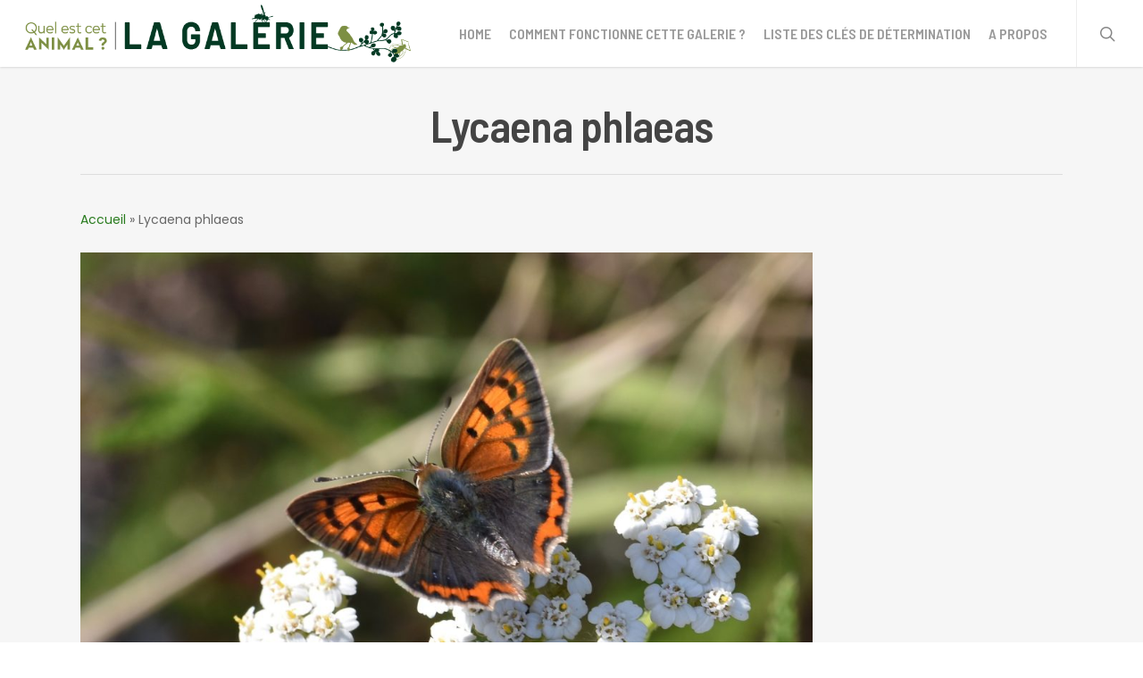

--- FILE ---
content_type: text/html; charset=UTF-8
request_url: https://quelestcetanimal-lagalerie.com/portfolio/lycaena-phleas-2/
body_size: 12424
content:
<!doctype html>
<html lang="fr-FR" class="no-js">
<head>
	<meta charset="UTF-8">
	<meta name="viewport" content="width=device-width, initial-scale=1, maximum-scale=1, user-scalable=0" /><meta name='robots' content='index, follow, max-image-preview:large, max-snippet:-1, max-video-preview:-1' />

	<!-- This site is optimized with the Yoast SEO plugin v18.0 - https://yoast.com/wordpress/plugins/seo/ -->
	<title>Photo de Lycaena phlaeas - La Galerie de Quel est cet Animal</title>
	<link rel="canonical" href="https://quelestcetanimal-lagalerie.com/portfolio/lycaena-phleas-2/" />
	<meta property="og:locale" content="fr_FR" />
	<meta property="og:type" content="article" />
	<meta property="og:title" content="Photo de Lycaena phlaeas - La Galerie de Quel est cet Animal" />
	<meta property="og:description" content="Lycaena phlaeas Linnaeus,1761 le cuivré commun Lépidoptère &#8211; Rhopalocère &#8211; Lycaenidae &#8211; Lycaeninae &#8211; Lycaenini envergure entre 22 et 27 mm Les Lycaeninae ont deux ocelles noirs dans la cellule..." />
	<meta property="og:url" content="https://quelestcetanimal-lagalerie.com/portfolio/lycaena-phleas-2/" />
	<meta property="og:site_name" content="La Galerie de Quel est cet Animal" />
	<meta property="article:modified_time" content="2022-12-18T11:09:13+00:00" />
	<meta property="og:image" content="https://quelestcetanimal-lagalerie.com/wp-content/uploads/2020/07/DSC_6653.jpeg" />
	<meta property="og:image:width" content="2857" />
	<meta property="og:image:height" content="1907" />
	<meta property="og:image:type" content="image/jpeg" />
	<meta name="twitter:card" content="summary_large_image" />
	<script type="application/ld+json" class="yoast-schema-graph">{"@context":"https://schema.org","@graph":[{"@type":"Organization","@id":"https://quelestcetanimal-lagalerie.com/#organization","name":"Quel est cet animal","url":"https://quelestcetanimal-lagalerie.com/","sameAs":[],"logo":{"@type":"ImageObject","@id":"https://quelestcetanimal-lagalerie.com/#logo","inLanguage":"fr-FR","url":"https://quelestcetanimal-lagalerie.com/wp-content/uploads/2014/05/LOGO-QECA-GALERIE.png","contentUrl":"https://quelestcetanimal-lagalerie.com/wp-content/uploads/2014/05/LOGO-QECA-GALERIE.png","width":601,"height":126,"caption":"Quel est cet animal"},"image":{"@id":"https://quelestcetanimal-lagalerie.com/#logo"}},{"@type":"WebSite","@id":"https://quelestcetanimal-lagalerie.com/#website","url":"https://quelestcetanimal-lagalerie.com/","name":"La Galerie de Quel est cet Animal","description":"Galerie Photo du site Quelestcetanimal.com","publisher":{"@id":"https://quelestcetanimal-lagalerie.com/#organization"},"potentialAction":[{"@type":"SearchAction","target":{"@type":"EntryPoint","urlTemplate":"https://quelestcetanimal-lagalerie.com/?s={search_term_string}"},"query-input":"required name=search_term_string"}],"inLanguage":"fr-FR"},{"@type":"ImageObject","@id":"https://quelestcetanimal-lagalerie.com/portfolio/lycaena-phleas-2/#primaryimage","inLanguage":"fr-FR","url":"https://quelestcetanimal-lagalerie.com/wp-content/uploads/2020/07/DSC_6653.jpeg","contentUrl":"https://quelestcetanimal-lagalerie.com/wp-content/uploads/2020/07/DSC_6653.jpeg","width":2857,"height":1907},{"@type":"WebPage","@id":"https://quelestcetanimal-lagalerie.com/portfolio/lycaena-phleas-2/#webpage","url":"https://quelestcetanimal-lagalerie.com/portfolio/lycaena-phleas-2/","name":"Photo de Lycaena phlaeas - La Galerie de Quel est cet Animal","isPartOf":{"@id":"https://quelestcetanimal-lagalerie.com/#website"},"primaryImageOfPage":{"@id":"https://quelestcetanimal-lagalerie.com/portfolio/lycaena-phleas-2/#primaryimage"},"datePublished":"2011-08-26T00:00:54+00:00","dateModified":"2022-12-18T11:09:13+00:00","breadcrumb":{"@id":"https://quelestcetanimal-lagalerie.com/portfolio/lycaena-phleas-2/#breadcrumb"},"inLanguage":"fr-FR","potentialAction":[{"@type":"ReadAction","target":["https://quelestcetanimal-lagalerie.com/portfolio/lycaena-phleas-2/"]}]},{"@type":"BreadcrumbList","@id":"https://quelestcetanimal-lagalerie.com/portfolio/lycaena-phleas-2/#breadcrumb","itemListElement":[{"@type":"ListItem","position":1,"name":"Accueil","item":"https://quelestcetanimal-lagalerie.com/"},{"@type":"ListItem","position":2,"name":"Lycaena phlaeas"}]}]}</script>
	<!-- / Yoast SEO plugin. -->


<link rel='dns-prefetch' href='//fonts.googleapis.com' />
<link rel="preload" href="https://quelestcetanimal-lagalerie.com/wp-content/themes/salient/css/fonts/icomoon.woff?v=1.1" as="font" type="font/woff" crossorigin="anonymous"><script type="text/javascript">
window._wpemojiSettings = {"baseUrl":"https:\/\/s.w.org\/images\/core\/emoji\/14.0.0\/72x72\/","ext":".png","svgUrl":"https:\/\/s.w.org\/images\/core\/emoji\/14.0.0\/svg\/","svgExt":".svg","source":{"concatemoji":"https:\/\/quelestcetanimal-lagalerie.com\/wp-includes\/js\/wp-emoji-release.min.js?ver=6.1.9"}};
/*! This file is auto-generated */
!function(e,a,t){var n,r,o,i=a.createElement("canvas"),p=i.getContext&&i.getContext("2d");function s(e,t){var a=String.fromCharCode,e=(p.clearRect(0,0,i.width,i.height),p.fillText(a.apply(this,e),0,0),i.toDataURL());return p.clearRect(0,0,i.width,i.height),p.fillText(a.apply(this,t),0,0),e===i.toDataURL()}function c(e){var t=a.createElement("script");t.src=e,t.defer=t.type="text/javascript",a.getElementsByTagName("head")[0].appendChild(t)}for(o=Array("flag","emoji"),t.supports={everything:!0,everythingExceptFlag:!0},r=0;r<o.length;r++)t.supports[o[r]]=function(e){if(p&&p.fillText)switch(p.textBaseline="top",p.font="600 32px Arial",e){case"flag":return s([127987,65039,8205,9895,65039],[127987,65039,8203,9895,65039])?!1:!s([55356,56826,55356,56819],[55356,56826,8203,55356,56819])&&!s([55356,57332,56128,56423,56128,56418,56128,56421,56128,56430,56128,56423,56128,56447],[55356,57332,8203,56128,56423,8203,56128,56418,8203,56128,56421,8203,56128,56430,8203,56128,56423,8203,56128,56447]);case"emoji":return!s([129777,127995,8205,129778,127999],[129777,127995,8203,129778,127999])}return!1}(o[r]),t.supports.everything=t.supports.everything&&t.supports[o[r]],"flag"!==o[r]&&(t.supports.everythingExceptFlag=t.supports.everythingExceptFlag&&t.supports[o[r]]);t.supports.everythingExceptFlag=t.supports.everythingExceptFlag&&!t.supports.flag,t.DOMReady=!1,t.readyCallback=function(){t.DOMReady=!0},t.supports.everything||(n=function(){t.readyCallback()},a.addEventListener?(a.addEventListener("DOMContentLoaded",n,!1),e.addEventListener("load",n,!1)):(e.attachEvent("onload",n),a.attachEvent("onreadystatechange",function(){"complete"===a.readyState&&t.readyCallback()})),(e=t.source||{}).concatemoji?c(e.concatemoji):e.wpemoji&&e.twemoji&&(c(e.twemoji),c(e.wpemoji)))}(window,document,window._wpemojiSettings);
</script>
<style type="text/css">
img.wp-smiley,
img.emoji {
	display: inline !important;
	border: none !important;
	box-shadow: none !important;
	height: 1em !important;
	width: 1em !important;
	margin: 0 0.07em !important;
	vertical-align: -0.1em !important;
	background: none !important;
	padding: 0 !important;
}
</style>
	<link rel='stylesheet' id='wp-block-library-css' href='https://quelestcetanimal-lagalerie.com/wp-includes/css/dist/block-library/style.min.css?ver=6.1.9' type='text/css' media='all' />
<link rel='stylesheet' id='classic-theme-styles-css' href='https://quelestcetanimal-lagalerie.com/wp-includes/css/classic-themes.min.css?ver=1' type='text/css' media='all' />
<style id='global-styles-inline-css' type='text/css'>
body{--wp--preset--color--black: #000000;--wp--preset--color--cyan-bluish-gray: #abb8c3;--wp--preset--color--white: #ffffff;--wp--preset--color--pale-pink: #f78da7;--wp--preset--color--vivid-red: #cf2e2e;--wp--preset--color--luminous-vivid-orange: #ff6900;--wp--preset--color--luminous-vivid-amber: #fcb900;--wp--preset--color--light-green-cyan: #7bdcb5;--wp--preset--color--vivid-green-cyan: #00d084;--wp--preset--color--pale-cyan-blue: #8ed1fc;--wp--preset--color--vivid-cyan-blue: #0693e3;--wp--preset--color--vivid-purple: #9b51e0;--wp--preset--gradient--vivid-cyan-blue-to-vivid-purple: linear-gradient(135deg,rgba(6,147,227,1) 0%,rgb(155,81,224) 100%);--wp--preset--gradient--light-green-cyan-to-vivid-green-cyan: linear-gradient(135deg,rgb(122,220,180) 0%,rgb(0,208,130) 100%);--wp--preset--gradient--luminous-vivid-amber-to-luminous-vivid-orange: linear-gradient(135deg,rgba(252,185,0,1) 0%,rgba(255,105,0,1) 100%);--wp--preset--gradient--luminous-vivid-orange-to-vivid-red: linear-gradient(135deg,rgba(255,105,0,1) 0%,rgb(207,46,46) 100%);--wp--preset--gradient--very-light-gray-to-cyan-bluish-gray: linear-gradient(135deg,rgb(238,238,238) 0%,rgb(169,184,195) 100%);--wp--preset--gradient--cool-to-warm-spectrum: linear-gradient(135deg,rgb(74,234,220) 0%,rgb(151,120,209) 20%,rgb(207,42,186) 40%,rgb(238,44,130) 60%,rgb(251,105,98) 80%,rgb(254,248,76) 100%);--wp--preset--gradient--blush-light-purple: linear-gradient(135deg,rgb(255,206,236) 0%,rgb(152,150,240) 100%);--wp--preset--gradient--blush-bordeaux: linear-gradient(135deg,rgb(254,205,165) 0%,rgb(254,45,45) 50%,rgb(107,0,62) 100%);--wp--preset--gradient--luminous-dusk: linear-gradient(135deg,rgb(255,203,112) 0%,rgb(199,81,192) 50%,rgb(65,88,208) 100%);--wp--preset--gradient--pale-ocean: linear-gradient(135deg,rgb(255,245,203) 0%,rgb(182,227,212) 50%,rgb(51,167,181) 100%);--wp--preset--gradient--electric-grass: linear-gradient(135deg,rgb(202,248,128) 0%,rgb(113,206,126) 100%);--wp--preset--gradient--midnight: linear-gradient(135deg,rgb(2,3,129) 0%,rgb(40,116,252) 100%);--wp--preset--duotone--dark-grayscale: url('#wp-duotone-dark-grayscale');--wp--preset--duotone--grayscale: url('#wp-duotone-grayscale');--wp--preset--duotone--purple-yellow: url('#wp-duotone-purple-yellow');--wp--preset--duotone--blue-red: url('#wp-duotone-blue-red');--wp--preset--duotone--midnight: url('#wp-duotone-midnight');--wp--preset--duotone--magenta-yellow: url('#wp-duotone-magenta-yellow');--wp--preset--duotone--purple-green: url('#wp-duotone-purple-green');--wp--preset--duotone--blue-orange: url('#wp-duotone-blue-orange');--wp--preset--font-size--small: 13px;--wp--preset--font-size--medium: 20px;--wp--preset--font-size--large: 36px;--wp--preset--font-size--x-large: 42px;--wp--preset--spacing--20: 0.44rem;--wp--preset--spacing--30: 0.67rem;--wp--preset--spacing--40: 1rem;--wp--preset--spacing--50: 1.5rem;--wp--preset--spacing--60: 2.25rem;--wp--preset--spacing--70: 3.38rem;--wp--preset--spacing--80: 5.06rem;}:where(.is-layout-flex){gap: 0.5em;}body .is-layout-flow > .alignleft{float: left;margin-inline-start: 0;margin-inline-end: 2em;}body .is-layout-flow > .alignright{float: right;margin-inline-start: 2em;margin-inline-end: 0;}body .is-layout-flow > .aligncenter{margin-left: auto !important;margin-right: auto !important;}body .is-layout-constrained > .alignleft{float: left;margin-inline-start: 0;margin-inline-end: 2em;}body .is-layout-constrained > .alignright{float: right;margin-inline-start: 2em;margin-inline-end: 0;}body .is-layout-constrained > .aligncenter{margin-left: auto !important;margin-right: auto !important;}body .is-layout-constrained > :where(:not(.alignleft):not(.alignright):not(.alignfull)){max-width: var(--wp--style--global--content-size);margin-left: auto !important;margin-right: auto !important;}body .is-layout-constrained > .alignwide{max-width: var(--wp--style--global--wide-size);}body .is-layout-flex{display: flex;}body .is-layout-flex{flex-wrap: wrap;align-items: center;}body .is-layout-flex > *{margin: 0;}:where(.wp-block-columns.is-layout-flex){gap: 2em;}.has-black-color{color: var(--wp--preset--color--black) !important;}.has-cyan-bluish-gray-color{color: var(--wp--preset--color--cyan-bluish-gray) !important;}.has-white-color{color: var(--wp--preset--color--white) !important;}.has-pale-pink-color{color: var(--wp--preset--color--pale-pink) !important;}.has-vivid-red-color{color: var(--wp--preset--color--vivid-red) !important;}.has-luminous-vivid-orange-color{color: var(--wp--preset--color--luminous-vivid-orange) !important;}.has-luminous-vivid-amber-color{color: var(--wp--preset--color--luminous-vivid-amber) !important;}.has-light-green-cyan-color{color: var(--wp--preset--color--light-green-cyan) !important;}.has-vivid-green-cyan-color{color: var(--wp--preset--color--vivid-green-cyan) !important;}.has-pale-cyan-blue-color{color: var(--wp--preset--color--pale-cyan-blue) !important;}.has-vivid-cyan-blue-color{color: var(--wp--preset--color--vivid-cyan-blue) !important;}.has-vivid-purple-color{color: var(--wp--preset--color--vivid-purple) !important;}.has-black-background-color{background-color: var(--wp--preset--color--black) !important;}.has-cyan-bluish-gray-background-color{background-color: var(--wp--preset--color--cyan-bluish-gray) !important;}.has-white-background-color{background-color: var(--wp--preset--color--white) !important;}.has-pale-pink-background-color{background-color: var(--wp--preset--color--pale-pink) !important;}.has-vivid-red-background-color{background-color: var(--wp--preset--color--vivid-red) !important;}.has-luminous-vivid-orange-background-color{background-color: var(--wp--preset--color--luminous-vivid-orange) !important;}.has-luminous-vivid-amber-background-color{background-color: var(--wp--preset--color--luminous-vivid-amber) !important;}.has-light-green-cyan-background-color{background-color: var(--wp--preset--color--light-green-cyan) !important;}.has-vivid-green-cyan-background-color{background-color: var(--wp--preset--color--vivid-green-cyan) !important;}.has-pale-cyan-blue-background-color{background-color: var(--wp--preset--color--pale-cyan-blue) !important;}.has-vivid-cyan-blue-background-color{background-color: var(--wp--preset--color--vivid-cyan-blue) !important;}.has-vivid-purple-background-color{background-color: var(--wp--preset--color--vivid-purple) !important;}.has-black-border-color{border-color: var(--wp--preset--color--black) !important;}.has-cyan-bluish-gray-border-color{border-color: var(--wp--preset--color--cyan-bluish-gray) !important;}.has-white-border-color{border-color: var(--wp--preset--color--white) !important;}.has-pale-pink-border-color{border-color: var(--wp--preset--color--pale-pink) !important;}.has-vivid-red-border-color{border-color: var(--wp--preset--color--vivid-red) !important;}.has-luminous-vivid-orange-border-color{border-color: var(--wp--preset--color--luminous-vivid-orange) !important;}.has-luminous-vivid-amber-border-color{border-color: var(--wp--preset--color--luminous-vivid-amber) !important;}.has-light-green-cyan-border-color{border-color: var(--wp--preset--color--light-green-cyan) !important;}.has-vivid-green-cyan-border-color{border-color: var(--wp--preset--color--vivid-green-cyan) !important;}.has-pale-cyan-blue-border-color{border-color: var(--wp--preset--color--pale-cyan-blue) !important;}.has-vivid-cyan-blue-border-color{border-color: var(--wp--preset--color--vivid-cyan-blue) !important;}.has-vivid-purple-border-color{border-color: var(--wp--preset--color--vivid-purple) !important;}.has-vivid-cyan-blue-to-vivid-purple-gradient-background{background: var(--wp--preset--gradient--vivid-cyan-blue-to-vivid-purple) !important;}.has-light-green-cyan-to-vivid-green-cyan-gradient-background{background: var(--wp--preset--gradient--light-green-cyan-to-vivid-green-cyan) !important;}.has-luminous-vivid-amber-to-luminous-vivid-orange-gradient-background{background: var(--wp--preset--gradient--luminous-vivid-amber-to-luminous-vivid-orange) !important;}.has-luminous-vivid-orange-to-vivid-red-gradient-background{background: var(--wp--preset--gradient--luminous-vivid-orange-to-vivid-red) !important;}.has-very-light-gray-to-cyan-bluish-gray-gradient-background{background: var(--wp--preset--gradient--very-light-gray-to-cyan-bluish-gray) !important;}.has-cool-to-warm-spectrum-gradient-background{background: var(--wp--preset--gradient--cool-to-warm-spectrum) !important;}.has-blush-light-purple-gradient-background{background: var(--wp--preset--gradient--blush-light-purple) !important;}.has-blush-bordeaux-gradient-background{background: var(--wp--preset--gradient--blush-bordeaux) !important;}.has-luminous-dusk-gradient-background{background: var(--wp--preset--gradient--luminous-dusk) !important;}.has-pale-ocean-gradient-background{background: var(--wp--preset--gradient--pale-ocean) !important;}.has-electric-grass-gradient-background{background: var(--wp--preset--gradient--electric-grass) !important;}.has-midnight-gradient-background{background: var(--wp--preset--gradient--midnight) !important;}.has-small-font-size{font-size: var(--wp--preset--font-size--small) !important;}.has-medium-font-size{font-size: var(--wp--preset--font-size--medium) !important;}.has-large-font-size{font-size: var(--wp--preset--font-size--large) !important;}.has-x-large-font-size{font-size: var(--wp--preset--font-size--x-large) !important;}
.wp-block-navigation a:where(:not(.wp-element-button)){color: inherit;}
:where(.wp-block-columns.is-layout-flex){gap: 2em;}
.wp-block-pullquote{font-size: 1.5em;line-height: 1.6;}
</style>
<link rel='stylesheet' id='nectar-portfolio-css' href='https://quelestcetanimal-lagalerie.com/wp-content/plugins/salient-portfolio/css/portfolio.css?ver=1.7' type='text/css' media='all' />
<link rel='stylesheet' id='salient-social-css' href='https://quelestcetanimal-lagalerie.com/wp-content/plugins/salient-social/css/style.css?ver=1.2' type='text/css' media='all' />
<style id='salient-social-inline-css' type='text/css'>

  .sharing-default-minimal .nectar-love.loved,
  body .nectar-social[data-color-override="override"].fixed > a:before, 
  body .nectar-social[data-color-override="override"].fixed .nectar-social-inner a,
  .sharing-default-minimal .nectar-social[data-color-override="override"] .nectar-social-inner a:hover {
    background-color: #2a7c1f;
  }
  .nectar-social.hover .nectar-love.loved,
  .nectar-social.hover > .nectar-love-button a:hover,
  .nectar-social[data-color-override="override"].hover > div a:hover,
  #single-below-header .nectar-social[data-color-override="override"].hover > div a:hover,
  .nectar-social[data-color-override="override"].hover .share-btn:hover,
  .sharing-default-minimal .nectar-social[data-color-override="override"] .nectar-social-inner a {
    border-color: #2a7c1f;
  }
  #single-below-header .nectar-social.hover .nectar-love.loved i,
  #single-below-header .nectar-social.hover[data-color-override="override"] a:hover,
  #single-below-header .nectar-social.hover[data-color-override="override"] a:hover i,
  #single-below-header .nectar-social.hover .nectar-love-button a:hover i,
  .nectar-love:hover i,
  .hover .nectar-love:hover .total_loves,
  .nectar-love.loved i,
  .nectar-social.hover .nectar-love.loved .total_loves,
  .nectar-social.hover .share-btn:hover, 
  .nectar-social[data-color-override="override"].hover .nectar-social-inner a:hover,
  .nectar-social[data-color-override="override"].hover > div:hover span,
  .sharing-default-minimal .nectar-social[data-color-override="override"] .nectar-social-inner a:not(:hover) i,
  .sharing-default-minimal .nectar-social[data-color-override="override"] .nectar-social-inner a:not(:hover) {
    color: #2a7c1f;
  }
</style>
<link rel='stylesheet' id='font-awesome-css' href='https://quelestcetanimal-lagalerie.com/wp-content/themes/salient/css/font-awesome-legacy.min.css?ver=4.7.1' type='text/css' media='all' />
<link rel='stylesheet' id='salient-grid-system-css' href='https://quelestcetanimal-lagalerie.com/wp-content/themes/salient/css/grid-system.css?ver=13.0.5' type='text/css' media='all' />
<link rel='stylesheet' id='main-styles-css' href='https://quelestcetanimal-lagalerie.com/wp-content/themes/salient/css/style.css?ver=13.0.5' type='text/css' media='all' />
<link rel='stylesheet' id='nectar-single-styles-css' href='https://quelestcetanimal-lagalerie.com/wp-content/themes/salient/css/single.css?ver=13.0.5' type='text/css' media='all' />
<link rel='stylesheet' id='nectar_default_font_open_sans-css' href='https://fonts.googleapis.com/css?family=Open+Sans%3A300%2C400%2C600%2C700&#038;subset=latin%2Clatin-ext&#038;display=swap' type='text/css' media='all' />
<link rel='stylesheet' id='responsive-css' href='https://quelestcetanimal-lagalerie.com/wp-content/themes/salient/css/responsive.css?ver=13.0.5' type='text/css' media='all' />
<link rel='stylesheet' id='skin-ascend-css' href='https://quelestcetanimal-lagalerie.com/wp-content/themes/salient/css/ascend.css?ver=13.0.5' type='text/css' media='all' />
<link rel='stylesheet' id='salient-wp-menu-dynamic-css' href='https://quelestcetanimal-lagalerie.com/wp-content/uploads/salient/menu-dynamic.css?ver=76317' type='text/css' media='all' />
<link rel='stylesheet' id='dynamic-css-css' href='https://quelestcetanimal-lagalerie.com/wp-content/themes/salient/css/salient-dynamic-styles.css?ver=4111' type='text/css' media='all' />
<style id='dynamic-css-inline-css' type='text/css'>
@media only screen and (min-width:1000px){body #ajax-content-wrap.no-scroll{min-height:calc(100vh - 75px);height:calc(100vh - 75px)!important;}}@media only screen and (min-width:1000px){#page-header-wrap.fullscreen-header,#page-header-wrap.fullscreen-header #page-header-bg,html:not(.nectar-box-roll-loaded) .nectar-box-roll > #page-header-bg.fullscreen-header,.nectar_fullscreen_zoom_recent_projects,#nectar_fullscreen_rows:not(.afterLoaded) > div{height:calc(100vh - 74px);}.wpb_row.vc_row-o-full-height.top-level,.wpb_row.vc_row-o-full-height.top-level > .col.span_12{min-height:calc(100vh - 74px);}html:not(.nectar-box-roll-loaded) .nectar-box-roll > #page-header-bg.fullscreen-header{top:75px;}.nectar-slider-wrap[data-fullscreen="true"]:not(.loaded),.nectar-slider-wrap[data-fullscreen="true"]:not(.loaded) .swiper-container{height:calc(100vh - 73px)!important;}.admin-bar .nectar-slider-wrap[data-fullscreen="true"]:not(.loaded),.admin-bar .nectar-slider-wrap[data-fullscreen="true"]:not(.loaded) .swiper-container{height:calc(100vh - 73px - 32px)!important;}}.screen-reader-text,.nectar-skip-to-content:not(:focus){border:0;clip:rect(1px,1px,1px,1px);clip-path:inset(50%);height:1px;margin:-1px;overflow:hidden;padding:0;position:absolute!important;width:1px;word-wrap:normal!important;}
#portfolio-nav li#all-items { display: none; }
</style>
<link rel='stylesheet' id='salient-child-style-css' href='https://quelestcetanimal-lagalerie.com/wp-content/themes/boumboum/style.css?ver=13.0.5' type='text/css' media='all' />
<link rel='stylesheet' id='redux-google-fonts-salient_redux-css' href='https://fonts.googleapis.com/css?family=Barlow+Semi+Condensed%3A600%2C500%2C400%2C300%7CPoppins%3A400%2C800&#038;subset=latin&#038;display=swap&#038;ver=1621430455' type='text/css' media='all' />
<script type='text/javascript' src='https://quelestcetanimal-lagalerie.com/wp-includes/js/jquery/jquery.min.js?ver=3.6.1' id='jquery-core-js'></script>
<script type='text/javascript' src='https://quelestcetanimal-lagalerie.com/wp-includes/js/jquery/jquery-migrate.min.js?ver=3.3.2' id='jquery-migrate-js'></script>
<link rel="https://api.w.org/" href="https://quelestcetanimal-lagalerie.com/wp-json/" /><link rel="EditURI" type="application/rsd+xml" title="RSD" href="https://quelestcetanimal-lagalerie.com/xmlrpc.php?rsd" />
<link rel="wlwmanifest" type="application/wlwmanifest+xml" href="https://quelestcetanimal-lagalerie.com/wp-includes/wlwmanifest.xml" />
<meta name="generator" content="WordPress 6.1.9" />
<link rel='shortlink' href='https://quelestcetanimal-lagalerie.com/?p=11938' />
<link rel="alternate" type="application/json+oembed" href="https://quelestcetanimal-lagalerie.com/wp-json/oembed/1.0/embed?url=https%3A%2F%2Fquelestcetanimal-lagalerie.com%2Fportfolio%2Flycaena-phleas-2%2F" />
<link rel="alternate" type="text/xml+oembed" href="https://quelestcetanimal-lagalerie.com/wp-json/oembed/1.0/embed?url=https%3A%2F%2Fquelestcetanimal-lagalerie.com%2Fportfolio%2Flycaena-phleas-2%2F&#038;format=xml" />

		<!-- GA Google Analytics @ https://m0n.co/ga -->
		<script async src="https://www.googletagmanager.com/gtag/js?id=G-6F7DFMBQBY"></script>
		<script>
			window.dataLayer = window.dataLayer || [];
			function gtag(){dataLayer.push(arguments);}
			gtag('js', new Date());
			gtag('config', 'G-6F7DFMBQBY');
		</script>

	<script type="text/javascript"> var root = document.getElementsByTagName( "html" )[0]; root.setAttribute( "class", "js" ); </script><script>
  (function(i,s,o,g,r,a,m){i['GoogleAnalyticsObject']=r;i[r]=i[r]||function(){
  (i[r].q=i[r].q||[]).push(arguments)},i[r].l=1*new Date();a=s.createElement(o),
  m=s.getElementsByTagName(o)[0];a.async=1;a.src=g;m.parentNode.insertBefore(a,m)
  })(window,document,'script','//www.google-analytics.com/analytics.js','ga');

  ga('create', 'UA-18725242-2', 'quelestcetanimal-lagalerie.com');
  ga('send', 'pageview');

</script><meta name="generator" content="Powered by WPBakery Page Builder - drag and drop page builder for WordPress."/>
<link rel="icon" href="https://quelestcetanimal-lagalerie.com/wp-content/uploads/2014/05/cropped-La-timandre-aimee-32x32.jpg" sizes="32x32" />
<link rel="icon" href="https://quelestcetanimal-lagalerie.com/wp-content/uploads/2014/05/cropped-La-timandre-aimee-192x192.jpg" sizes="192x192" />
<link rel="apple-touch-icon" href="https://quelestcetanimal-lagalerie.com/wp-content/uploads/2014/05/cropped-La-timandre-aimee-180x180.jpg" />
<meta name="msapplication-TileImage" content="https://quelestcetanimal-lagalerie.com/wp-content/uploads/2014/05/cropped-La-timandre-aimee-270x270.jpg" />
<noscript><style> .wpb_animate_when_almost_visible { opacity: 1; }</style></noscript></head><body class="portfolio-template-default single single-portfolio postid-11938 ascend wpb-js-composer js-comp-ver-6.6.0 vc_responsive" data-footer-reveal="false" data-footer-reveal-shadow="none" data-header-format="default" data-body-border="off" data-boxed-style="" data-header-breakpoint="1000" data-dropdown-style="minimal" data-cae="linear" data-cad="650" data-megamenu-width="contained" data-aie="none" data-ls="magnific" data-apte="standard" data-hhun="0" data-fancy-form-rcs="default" data-form-style="default" data-form-submit="regular" data-is="minimal" data-button-style="slightly_rounded" data-user-account-button="false" data-flex-cols="true" data-col-gap="default" data-header-inherit-rc="false" data-header-search="true" data-animated-anchors="true" data-ajax-transitions="false" data-full-width-header="true" data-slide-out-widget-area="true" data-slide-out-widget-area-style="slide-out-from-right" data-user-set-ocm="off" data-loading-animation="none" data-bg-header="false" data-responsive="1" data-ext-responsive="true" data-ext-padding="90" data-header-resize="1" data-header-color="light" data-transparent-header="false" data-cart="false" data-remove-m-parallax="" data-remove-m-video-bgs="" data-m-animate="0" data-force-header-trans-color="light" data-smooth-scrolling="0" data-permanent-transparent="false" >
	
	<script type="text/javascript">
	 (function(window, document) {

		 if(navigator.userAgent.match(/(Android|iPod|iPhone|iPad|BlackBerry|IEMobile|Opera Mini)/)) {
			 document.body.className += " using-mobile-browser ";
		 }

		 if( !("ontouchstart" in window) ) {

			 var body = document.querySelector("body");
			 var winW = window.innerWidth;
			 var bodyW = body.clientWidth;

			 if (winW > bodyW + 4) {
				 body.setAttribute("style", "--scroll-bar-w: " + (winW - bodyW - 4) + "px");
			 } else {
				 body.setAttribute("style", "--scroll-bar-w: 0px");
			 }
		 }

	 })(window, document);
   </script><a href="#ajax-content-wrap" class="nectar-skip-to-content">Skip to main content</a>	
	<div id="header-space"  data-header-mobile-fixed='1'></div> 
	
		<div id="header-outer" data-has-menu="true" data-has-buttons="yes" data-header-button_style="default" data-using-pr-menu="false" data-mobile-fixed="1" data-ptnm="false" data-lhe="default" data-user-set-bg="#ffffff" data-format="default" data-permanent-transparent="false" data-megamenu-rt="0" data-remove-fixed="0" data-header-resize="1" data-cart="false" data-transparency-option="0" data-box-shadow="small" data-shrink-num="6" data-using-secondary="0" data-using-logo="1" data-logo-height="65" data-m-logo-height="24" data-padding="5" data-full-width="true" data-condense="false" >
		
<header id="top">
	<div class="container">
		<div class="row">
			<div class="col span_3">
								<a id="logo" href="https://quelestcetanimal-lagalerie.com" data-supplied-ml-starting-dark="false" data-supplied-ml-starting="false" data-supplied-ml="false" >
					<img class="stnd skip-lazy default-logo dark-version" width="691" height="104" alt="La Galerie de Quel est cet Animal" src="https://quelestcetanimal-lagalerie.com/wp-content/uploads/2021/05/logo-galerie-qeca.png" srcset="https://quelestcetanimal-lagalerie.com/wp-content/uploads/2021/05/logo-galerie-qeca.png 1x, https://quelestcetanimal-lagalerie.com/wp-content/uploads/2021/05/logo-galerie-qeca.png 2x" />				</a>
							</div><!--/span_3-->

			<div class="col span_9 col_last">
									<a class="mobile-search" href="#searchbox"><span class="nectar-icon icon-salient-search" aria-hidden="true"></span><span class="screen-reader-text">search</span></a>
																		<div class="slide-out-widget-area-toggle mobile-icon slide-out-from-right" data-custom-color="false" data-icon-animation="simple-transform">
						<div> <a href="#sidewidgetarea" aria-label="Navigation Menu" aria-expanded="false" class="closed">
							<span class="screen-reader-text">Menu</span><span aria-hidden="true"> <i class="lines-button x2"> <i class="lines"></i> </i> </span>
						</a></div>
					</div>
				
									<nav>
													<ul class="sf-menu">
								<li id="menu-item-339" class="menu-item menu-item-type-post_type menu-item-object-page menu-item-home nectar-regular-menu-item menu-item-339"><a href="https://quelestcetanimal-lagalerie.com/"><span class="menu-title-text">Home</span></a></li>
<li id="menu-item-6213" class="menu-item menu-item-type-post_type menu-item-object-page nectar-regular-menu-item menu-item-6213"><a href="https://quelestcetanimal-lagalerie.com/comment-fonctionne-cette-galerie/"><span class="menu-title-text">Comment fonctionne cette galerie ?</span></a></li>
<li id="menu-item-6299" class="menu-item menu-item-type-post_type menu-item-object-page nectar-regular-menu-item menu-item-6299"><a href="https://quelestcetanimal-lagalerie.com/liste-des-cles-de-determination/"><span class="menu-title-text">Liste des clés de détermination</span></a></li>
<li id="menu-item-14289" class="menu-item menu-item-type-post_type menu-item-object-page nectar-regular-menu-item menu-item-14289"><a href="https://quelestcetanimal-lagalerie.com/a-propos/"><span class="menu-title-text">A Propos</span></a></li>
							</ul>
													<ul class="buttons sf-menu" data-user-set-ocm="off">

								<li id="search-btn"><div><a href="#searchbox"><span class="icon-salient-search" aria-hidden="true"></span><span class="screen-reader-text">search</span></a></div> </li>
							</ul>
						
					</nav>

					
				</div><!--/span_9-->

				
			</div><!--/row-->
					</div><!--/container-->
	</header>		
	</div>
	
<div id="search-outer" class="nectar">
	<div id="search">
		<div class="container">
			 <div id="search-box">
				 <div class="inner-wrap">
					 <div class="col span_12">
						  <form role="search" action="https://quelestcetanimal-lagalerie.com/" method="GET">
															<input type="text" name="s" id="s" value="Start Typing..." aria-label="Search" data-placeholder="Start Typing..." />
							
						
												</form>
					</div><!--/span_12-->
				</div><!--/inner-wrap-->
			 </div><!--/search-box-->
			 <div id="close"><a href="#"><span class="screen-reader-text">Close Search</span>
				<span class="icon-salient-x" aria-hidden="true"></span>				 </a></div>
		 </div><!--/container-->
	</div><!--/search-->
</div><!--/search-outer-->
	<div id="ajax-content-wrap">
<div data-featured-img="https://quelestcetanimal-lagalerie.com/wp-content/uploads/2020/07/DSC_6653.jpeg" >
	  		
	  			  		
				<div class="row project-title">
					<div class="container">
						<div class="title-wrap">
						<div class="col span_12 section-title no-date">
							
							<h1>Lycaena phlaeas</h1>
							
												 
						</div> 
					</div>
				</div> 
			
			</div><!--/row-->
			
				
	<div class="container-wrap" data-nav-pos="after_project_2">
		
		<div class="container main-content"> 
			
						
			<div class="row ">
				
				<p id="breadcrumbs"><span><span><a href="https://quelestcetanimal-lagalerie.com/">Accueil</a> » <span class="breadcrumb_last" aria-current="page">Lycaena phlaeas</span></span></span></p>					
					<div id="post-area" class="col span_9">
						
						<img width="1024" height="684" src="https://quelestcetanimal-lagalerie.com/wp-content/uploads/2020/07/DSC_6653-1024x684.jpeg" class="attachment-large size-large wp-post-image" alt="" decoding="async" title="" srcset="https://quelestcetanimal-lagalerie.com/wp-content/uploads/2020/07/DSC_6653-1024x684.jpeg 1024w, https://quelestcetanimal-lagalerie.com/wp-content/uploads/2020/07/DSC_6653-300x200.jpeg 300w, https://quelestcetanimal-lagalerie.com/wp-content/uploads/2020/07/DSC_6653-768x513.jpeg 768w" sizes="(max-width: 1024px) 100vw, 1024px" />						
						  
						
					</div><!--/post-area-->
					
					
										<div id="sidebar" class="col span_3 col_last" data-follow-on-scroll="0">
									
						<div id="sidebar-inner">
							
							<div id="project-meta" data-sharing="0">

									
									<ul class="project-sharing"> 


								<li><span class="n-shortcode"><a href="#" class="nectar-love" id="nectar-love-11938" title="Love this"> <i class="icon-salient-heart-2"></i><span class="love-text">Love</span><span class="total_loves"><span class="nectar-love-count">1</span></span></a></span></li>								</ul><!--sharing-->

								<div class="clear"></div>
							</div><!--project-meta-->
							
							<p><em>Lycaena phlaeas</em> Linnaeus,1761</p>
<p>le <strong>cuivré commun</strong></p>
<p>Lépidoptère &#8211; Rhopalocère &#8211; Lycaenidae &#8211; Lycaeninae &#8211; Lycaenini</p>
<p>envergure entre 22 et 27 mm</p>
<p>Les Lycaeninae ont deux ocelles noirs dans la cellule du dessous de l’aile antérieure. Leur couleur de fond est rouge-orangé ou brun. <em>Lycaena phlaeas</em> a le dessous de l’aile postérieure sans taches submarginales noires.</p>
<p>PHL : oseilles.</p>
<p><img decoding="async" loading="lazy" class="alignnone  wp-image-15296" src="https://quelestcetanimal-lagalerie.com/wp-content/uploads/2019/02/nikon-d750-300x300.jpg" alt="" width="67" height="67" srcset="https://quelestcetanimal-lagalerie.com/wp-content/uploads/2019/02/nikon-d750-300x300.jpg 300w, https://quelestcetanimal-lagalerie.com/wp-content/uploads/2019/02/nikon-d750-150x150.jpg 150w, https://quelestcetanimal-lagalerie.com/wp-content/uploads/2019/02/nikon-d750-100x100.jpg 100w, https://quelestcetanimal-lagalerie.com/wp-content/uploads/2019/02/nikon-d750-140x140.jpg 140w, https://quelestcetanimal-lagalerie.com/wp-content/uploads/2019/02/nikon-d750-350x350.jpg 350w, https://quelestcetanimal-lagalerie.com/wp-content/uploads/2019/02/nikon-d750.jpg 400w" sizes="(max-width: 67px) 100vw, 67px" />  cette espèce a fait l&rsquo;objet d&rsquo;une <a href="https://www.quelestcetanimal.com/lepidopteres/le-cuivre-commun/" target="_blank" rel="noopener">fiche détaillée</a></p>
							
							
													
			
						</div>
						
					</div><!--/sidebar-->
					
								
			</div>


									
				<div class="comments-section row">
	   			   
<div class="comment-wrap full-width-section custom-skip" data-midnight="dark" data-comments-open="true">


			<!-- If comments are open, but there are no comments. -->

	 

	<div id="respond" class="comment-respond">
		<h3 id="reply-title" class="comment-reply-title">Leave a Reply <small><a rel="nofollow" id="cancel-comment-reply-link" href="/portfolio/lycaena-phleas-2/#respond" style="display:none;">Cancel Reply</a></small></h3><form action="https://quelestcetanimal-lagalerie.com/wp-comments-post.php" method="post" id="commentform" class="comment-form"><div class="row"><div class="col span_12"><textarea id="comment" name="comment" cols="45" rows="8" aria-required="true"></textarea></div></div><div class="row"> <div class="col span_4"><label for="author">Name <span class="required">*</span></label> <input id="author" name="author" type="text" value="" size="30" /></div>
<div class="col span_4"><label for="email">Email <span class="required">*</span></label><input id="email" name="email" type="text" value="" size="30" /></div>
<div class="col span_4 col_last"><label for="url">Website</label><input id="url" name="url" type="text" value="" size="30" /></div></div>
<p class="comment-form-cookies-consent"><input id="wp-comment-cookies-consent" name="wp-comment-cookies-consent" type="checkbox" value="yes" /><label for="wp-comment-cookies-consent">Save my name, email, and website in this browser for the next time I comment.</label></p>
<p class="form-submit"><input name="submit" type="submit" id="submit" class="submit" value="Submit Comment" /> <input type='hidden' name='comment_post_ID' value='11938' id='comment_post_ID' />
<input type='hidden' name='comment_parent' id='comment_parent' value='0' />
</p><p style="display: none;"><input type="hidden" id="akismet_comment_nonce" name="akismet_comment_nonce" value="25becf43db" /></p><p style="display: none !important;"><label>&#916;<textarea name="ak_hp_textarea" cols="45" rows="8" maxlength="100"></textarea></label><input type="hidden" id="ak_js_1" name="ak_js" value="22"/><script>document.getElementById( "ak_js_1" ).setAttribute( "value", ( new Date() ).getTime() );</script></p></form>	</div><!-- #respond -->
	
</div>				</div>
			
			  

		</div><!--/container-->

		
	
	</div><!--/container-wrap-->

</div><!--/if portfolio fullwidth-->
	

<div id="footer-outer" data-midnight="light" data-cols="3" data-custom-color="false" data-disable-copyright="false" data-matching-section-color="true" data-copyright-line="false" data-using-bg-img="false" data-bg-img-overlay="0.8" data-full-width="false" data-using-widget-area="true" data-link-hover="default">
	
		
	<div id="footer-widgets" data-has-widgets="true" data-cols="3">
		
		<div class="container">
			
						
			<div class="row">
				
								
				<div class="col span_4">
					<div id="rss-4" class="widget widget_rss"><h4><a class="rsswidget rss-widget-feed" href="https://www.quelestcetanimal.com/feed/"><img class="rss-widget-icon" style="border:0" width="14" height="14" src="https://quelestcetanimal-lagalerie.com/wp-includes/images/rss.png" alt="Flux" loading="lazy" /></a> <a class="rsswidget rss-widget-title" href="https://www.quelestcetanimal.com/">Quel est cet animal ?</a></h4><ul><li><a class='rsswidget' href='https://www.quelestcetanimal.com/lepidopteres/la-noctuelle-belle/'>La noctuelle belle</a></li><li><a class='rsswidget' href='https://www.quelestcetanimal.com/hemipteres/le-capsode-a-marge-jaune/'>Le capsode à marge jaune</a></li><li><a class='rsswidget' href='https://www.quelestcetanimal.com/arachnides/le-saltique-nidicole/'>Le saltique nidicole</a></li><li><a class='rsswidget' href='https://www.quelestcetanimal.com/lepidopteres/la-tordeuse-de-loeillet/'>La tordeuse de l’œillet</a></li><li><a class='rsswidget' href='https://www.quelestcetanimal.com/coleopteres/la-cicindele-marocaine/'>La cicindèle marocaine</a></li></ul></div>					</div>
					
											
						<div class="col span_4">
							<div id="text-7" class="widget widget_text">			<div class="textwidget"><p><h4><a href="https://www.quelestcetanimal.com/auteur-michel-mathieu/">Cliquez ici pour contacter les auteurs</a></h4></p>
<p><a href="https://quelestcetanimal-lagalerie.com/a-propos-des-photos-de-ce-site/">A propos des photos de ce site</a></p>
<p><a href="https://quelestcetanimal-lagalerie.com/liste-des-ordres-et-des-familles/">Liste (incomplète pour l'instant) des ordres et des familles</a></p></div>
		</div>								
							</div>
							
												
						
													<div class="col span_4">
								<div id="text-8" class="widget widget_text">			<div class="textwidget"><div class="fb-page" data-href="https://www.facebook.com/quelestcetanimal/" data-small-header="false" data-adapt-container-width="true" data-hide-cover="true" data-show-facepile="true"><blockquote cite="https://www.facebook.com/quelestcetanimal/" class="fb-xfbml-parse-ignore"><a href="https://www.facebook.com/quelestcetanimal/">Quel est cet Animal</a></blockquote></div></div>
		</div>									
								</div>
														
															
							</div>
													</div><!--/container-->
					</div><!--/footer-widgets-->
					
					
  <div class="row" id="copyright" data-layout="default">
	
	<div class="container">
	   
				<div class="col span_5">
		   
			<p>Vous n'êtes pas autorisé à reprendre les éléments de ce site sans l'autorisation explicite de ses auteurs / Conception graphique : <a href="https://www.phenomenegraphique.com/" target="_blank">Phénomène Graphique</a></p>
		</div><!--/span_5-->
			   
	  <div class="col span_7 col_last">
      <ul class="social">
        <li><a target="_blank" href="https://twitter.com/CetAnimal"><span class="screen-reader-text">twitter</span><i class="fa fa-twitter" aria-hidden="true"></i></a></li><li><a target="_blank" href="https://www.facebook.com/pages/Quel-est-cet-Animal/940373579309420"><span class="screen-reader-text">facebook</span><i class="fa fa-facebook" aria-hidden="true"></i></a></li>      </ul>
	  </div><!--/span_7-->
    
	  	
	</div><!--/container-->
  </div><!--/row-->
		
</div><!--/footer-outer-->


	<div id="slide-out-widget-area-bg" class="slide-out-from-right dark">
				</div>

		<div id="slide-out-widget-area" class="slide-out-from-right" data-dropdown-func="separate-dropdown-parent-link" data-back-txt="Back">

			
			<div class="inner" data-prepend-menu-mobile="false">

				<a class="slide_out_area_close" href="#"><span class="screen-reader-text">Close Menu</span>
					<span class="icon-salient-x icon-default-style"></span>				</a>


									<div class="off-canvas-menu-container mobile-only">

						
						<ul class="menu">
							<li class="menu-item menu-item-type-post_type menu-item-object-page menu-item-home menu-item-339"><a href="https://quelestcetanimal-lagalerie.com/">Home</a></li>
<li class="menu-item menu-item-type-post_type menu-item-object-page menu-item-6213"><a href="https://quelestcetanimal-lagalerie.com/comment-fonctionne-cette-galerie/">Comment fonctionne cette galerie ?</a></li>
<li class="menu-item menu-item-type-post_type menu-item-object-page menu-item-6299"><a href="https://quelestcetanimal-lagalerie.com/liste-des-cles-de-determination/">Liste des clés de détermination</a></li>
<li class="menu-item menu-item-type-post_type menu-item-object-page menu-item-14289"><a href="https://quelestcetanimal-lagalerie.com/a-propos/">A Propos</a></li>

						</ul>

						<ul class="menu secondary-header-items">
													</ul>
					</div>
					
				</div>

				<div class="bottom-meta-wrap"></div><!--/bottom-meta-wrap-->
				</div>
		
</div> <!--/ajax-content-wrap-->

	<a id="to-top" class="
		"><i class="fa fa-angle-up"></i></a>
	<link rel='stylesheet' id='magnific-css' href='https://quelestcetanimal-lagalerie.com/wp-content/themes/salient/css/plugins/magnific.css?ver=8.6.0' type='text/css' media='all' />
<link rel='stylesheet' id='nectar-ocm-core-css' href='https://quelestcetanimal-lagalerie.com/wp-content/themes/salient/css/off-canvas/core.css?ver=13.0.5' type='text/css' media='all' />
<script type='text/javascript' src='https://quelestcetanimal-lagalerie.com/wp-includes/js/jquery/ui/core.min.js?ver=1.13.2' id='jquery-ui-core-js'></script>
<script type='text/javascript' src='https://quelestcetanimal-lagalerie.com/wp-includes/js/jquery/ui/menu.min.js?ver=1.13.2' id='jquery-ui-menu-js'></script>
<script type='text/javascript' src='https://quelestcetanimal-lagalerie.com/wp-includes/js/dist/vendor/regenerator-runtime.min.js?ver=0.13.9' id='regenerator-runtime-js'></script>
<script type='text/javascript' src='https://quelestcetanimal-lagalerie.com/wp-includes/js/dist/vendor/wp-polyfill.min.js?ver=3.15.0' id='wp-polyfill-js'></script>
<script type='text/javascript' src='https://quelestcetanimal-lagalerie.com/wp-includes/js/dist/dom-ready.min.js?ver=392bdd43726760d1f3ca' id='wp-dom-ready-js'></script>
<script type='text/javascript' src='https://quelestcetanimal-lagalerie.com/wp-includes/js/dist/hooks.min.js?ver=4169d3cf8e8d95a3d6d5' id='wp-hooks-js'></script>
<script type='text/javascript' src='https://quelestcetanimal-lagalerie.com/wp-includes/js/dist/i18n.min.js?ver=9e794f35a71bb98672ae' id='wp-i18n-js'></script>
<script type='text/javascript' id='wp-i18n-js-after'>
wp.i18n.setLocaleData( { 'text direction\u0004ltr': [ 'ltr' ] } );
</script>
<script type='text/javascript' id='wp-a11y-js-translations'>
( function( domain, translations ) {
	var localeData = translations.locale_data[ domain ] || translations.locale_data.messages;
	localeData[""].domain = domain;
	wp.i18n.setLocaleData( localeData, domain );
} )( "default", {"translation-revision-date":"2025-10-01 05:34:14+0000","generator":"GlotPress\/4.0.1","domain":"messages","locale_data":{"messages":{"":{"domain":"messages","plural-forms":"nplurals=2; plural=n > 1;","lang":"fr"},"Notifications":["Notifications"]}},"comment":{"reference":"wp-includes\/js\/dist\/a11y.js"}} );
</script>
<script type='text/javascript' src='https://quelestcetanimal-lagalerie.com/wp-includes/js/dist/a11y.min.js?ver=ecce20f002eda4c19664' id='wp-a11y-js'></script>
<script type='text/javascript' id='jquery-ui-autocomplete-js-extra'>
/* <![CDATA[ */
var uiAutocompleteL10n = {"noResults":"Aucun r\u00e9sultat.","oneResult":"Un r\u00e9sultat trouv\u00e9. Utilisez les fl\u00e8ches haut et bas du clavier pour les parcourir.","manyResults":"%d r\u00e9sultats trouv\u00e9s. Utilisez les fl\u00e8ches haut et bas du clavier pour les parcourir.","itemSelected":"\u00c9l\u00e9ment s\u00e9lectionn\u00e9."};
/* ]]> */
</script>
<script type='text/javascript' src='https://quelestcetanimal-lagalerie.com/wp-includes/js/jquery/ui/autocomplete.min.js?ver=1.13.2' id='jquery-ui-autocomplete-js'></script>
<script type='text/javascript' id='my_acsearch-js-extra'>
/* <![CDATA[ */
var MyAcSearch = {"url":"https:\/\/quelestcetanimal-lagalerie.com\/wp-admin\/admin-ajax.php"};
/* ]]> */
</script>
<script type='text/javascript' src='https://quelestcetanimal-lagalerie.com/wp-content/themes/salient/nectar/assets/functions/ajax-search/wpss-search-suggest.js' id='my_acsearch-js'></script>
<script type='text/javascript' src='https://quelestcetanimal-lagalerie.com/wp-content/plugins/salient-portfolio/js/third-party/imagesLoaded.min.js?ver=4.1.4' id='imagesLoaded-js'></script>
<script type='text/javascript' src='https://quelestcetanimal-lagalerie.com/wp-content/plugins/salient-portfolio/js/third-party/isotope.min.js?ver=7.6' id='isotope-js'></script>
<script type='text/javascript' id='salient-portfolio-js-js-extra'>
/* <![CDATA[ */
var nectar_theme_info = {"using_salient":"true"};
/* ]]> */
</script>
<script type='text/javascript' src='https://quelestcetanimal-lagalerie.com/wp-content/plugins/salient-portfolio/js/salient-portfolio.js?ver=1.7' id='salient-portfolio-js-js'></script>
<script type='text/javascript' id='salient-social-js-extra'>
/* <![CDATA[ */
var nectarLove = {"ajaxurl":"https:\/\/quelestcetanimal-lagalerie.com\/wp-admin\/admin-ajax.php","postID":"11938","rooturl":"https:\/\/quelestcetanimal-lagalerie.com","loveNonce":"ab7d8cc5bf"};
/* ]]> */
</script>
<script type='text/javascript' src='https://quelestcetanimal-lagalerie.com/wp-content/plugins/salient-social/js/salient-social.js?ver=1.2' id='salient-social-js'></script>
<script type='text/javascript' src='https://quelestcetanimal-lagalerie.com/wp-content/themes/salient/js/third-party/jquery.easing.js?ver=1.3' id='jquery-easing-js'></script>
<script type='text/javascript' src='https://quelestcetanimal-lagalerie.com/wp-content/themes/salient/js/third-party/jquery.mousewheel.js?ver=3.1.13' id='jquery-mousewheel-js'></script>
<script type='text/javascript' src='https://quelestcetanimal-lagalerie.com/wp-content/themes/salient/js/priority.js?ver=13.0.5' id='nectar_priority-js'></script>
<script type='text/javascript' src='https://quelestcetanimal-lagalerie.com/wp-content/themes/salient/js/third-party/transit.js?ver=0.9.9' id='nectar-transit-js'></script>
<script type='text/javascript' src='https://quelestcetanimal-lagalerie.com/wp-content/themes/salient/js/third-party/waypoints.js?ver=4.0.2' id='nectar-waypoints-js'></script>
<script type='text/javascript' src='https://quelestcetanimal-lagalerie.com/wp-content/themes/salient/js/third-party/hoverintent.js?ver=1.9' id='hoverintent-js'></script>
<script type='text/javascript' src='https://quelestcetanimal-lagalerie.com/wp-content/themes/salient/js/third-party/magnific.js?ver=7.0.1' id='magnific-js'></script>
<script type='text/javascript' src='https://quelestcetanimal-lagalerie.com/wp-content/themes/salient/js/third-party/superfish.js?ver=1.5.8' id='superfish-js'></script>
<script type='text/javascript' id='nectar-frontend-js-extra'>
/* <![CDATA[ */
var nectarLove = {"ajaxurl":"https:\/\/quelestcetanimal-lagalerie.com\/wp-admin\/admin-ajax.php","postID":"11938","rooturl":"https:\/\/quelestcetanimal-lagalerie.com","disqusComments":"false","loveNonce":"ab7d8cc5bf","mapApiKey":""};
var nectarOptions = {"quick_search":"false","mobile_header_format":"default","left_header_dropdown_func":"default","ajax_add_to_cart":"0","ocm_remove_ext_menu_items":"remove_images","woo_product_filter_toggle":"0","woo_sidebar_toggles":"true","woo_sticky_sidebar":"0","woo_minimal_product_hover":"default","woo_minimal_product_effect":"default","woo_related_upsell_carousel":"false","woo_product_variable_select":"default"};
var nectar_front_i18n = {"next":"Next","previous":"Previous"};
/* ]]> */
</script>
<script type='text/javascript' src='https://quelestcetanimal-lagalerie.com/wp-content/themes/salient/js/init.js?ver=13.0.5' id='nectar-frontend-js'></script>
<script type='text/javascript' src='https://quelestcetanimal-lagalerie.com/wp-content/plugins/salient-core/js/third-party/touchswipe.min.js?ver=1.0' id='touchswipe-js'></script>
<script type='text/javascript' src='https://quelestcetanimal-lagalerie.com/wp-includes/js/comment-reply.min.js?ver=6.1.9' id='comment-reply-js'></script>
</body>
</html>

--- FILE ---
content_type: text/css
request_url: https://quelestcetanimal-lagalerie.com/wp-content/themes/boumboum/style.css?ver=13.0.5
body_size: 32
content:
/*

	Theme Name: Boum Boum
	
	Template: salient

	Author: Ta mère

	Version: 1.0.0



-------------------------------------------------------------------------*/

@import url("../salient/style.css");